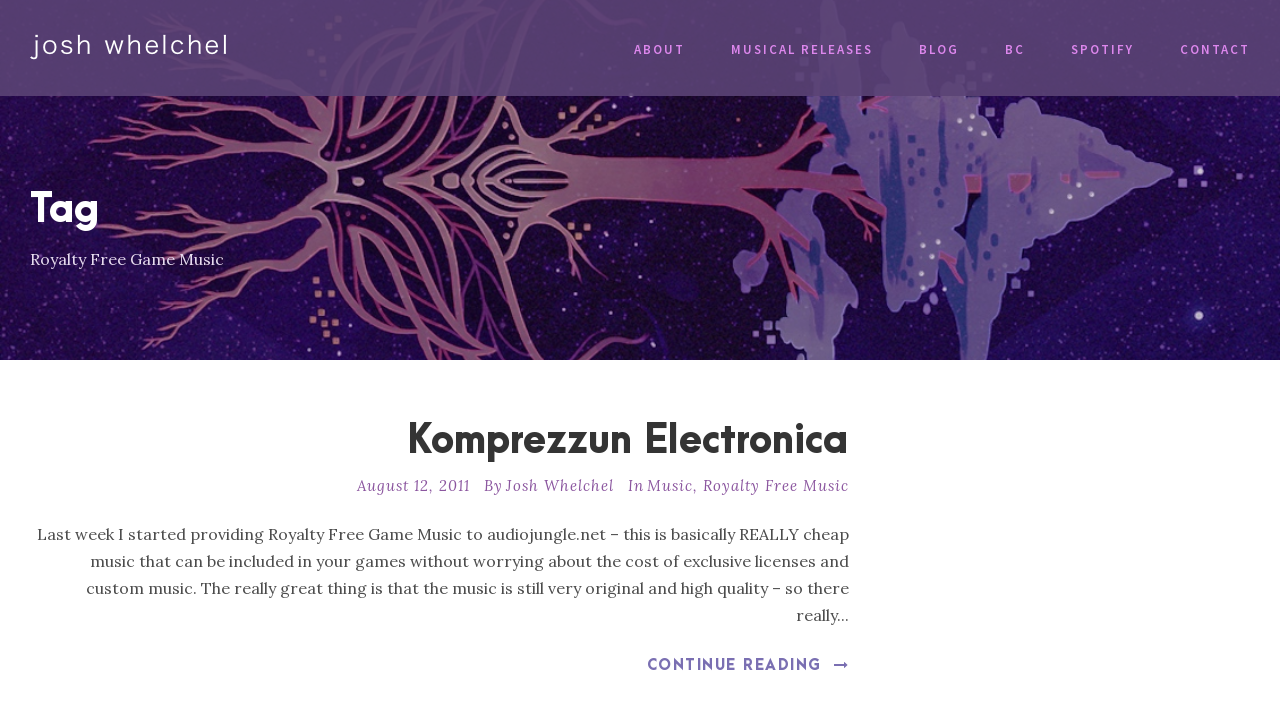

--- FILE ---
content_type: text/plain
request_url: https://www.google-analytics.com/j/collect?v=1&_v=j102&a=1191147129&t=pageview&_s=1&dl=https%3A%2F%2Fjoshwhelchel.com%2Ftag%2Froyalty-free-game-music%2F&ul=en-us%40posix&dt=Royalty%20Free%20Game%20Music%20%E2%80%93%20Josh%20Whelchel&sr=1280x720&vp=1280x720&_u=IEBAAEABAAAAACAAI~&jid=1288252469&gjid=1872245194&cid=1654125304.1768998661&tid=UA-98130549-2&_gid=415950705.1768998661&_r=1&_slc=1&z=1937028346
body_size: -450
content:
2,cG-MEK51C5PNV